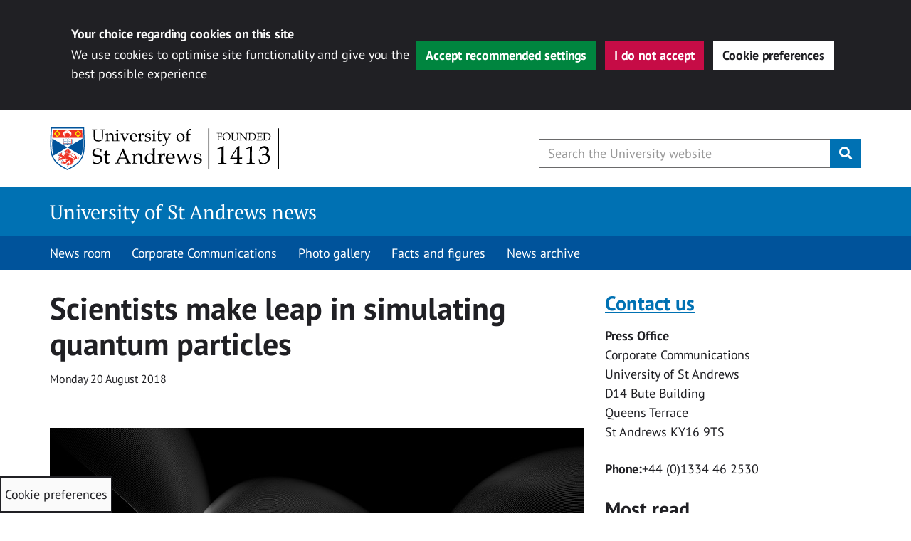

--- FILE ---
content_type: application/javascript
request_url: https://news.st-andrews.ac.uk/wp-content/plugins/wp-sta-cookie-consent/assets/js/sta-cookie-script.js?ver=1.1
body_size: 6366
content:
/******/ (() => { // webpackBootstrap
/******/ 	"use strict";
var __webpack_exports__ = {};

;// CONCATENATED MODULE: ./cookie_scripts/service/google-analytics.js
function ga4WPMultisiteAccept() {
    const ga4WPScript = document.createElement('script');
    ga4WPScript.src = "https://www.googletagmanager.com/gtag/js?id=G-05B2YLS0BW";
    ga4WPScript.async = true;
    ga4WPScript.type = "text/javascript";
    document.head.appendChild(ga4WPScript);

    window.dataLayer = window.dataLayer || [];
    function gtag(){dataLayer.push(arguments);}
    gtag('js', new Date());
    gtag('config', 'G-05B2YLS0BW');
}

function ga4WPMultisiteRevoke() {
    window['ga-disable-G-05B2YLS0BW'] = true;
}
;// CONCATENATED MODULE: ./cookie_scripts/service/hotjar.js
function hotjarAccept() {
    (function(h,o,t,j,a,r){
        h.hj=h.hj||function(){(h.hj.q=h.hj.q||[]).push(arguments)};
        h._hjSettings={hjid:1878230,hjsv:6};
        a=o.getElementsByTagName('head')[0];
        r=o.createElement('script');r.async=1;
        r.src=t+h._hjSettings.hjid+j+h._hjSettings.hjsv;
        a.appendChild(r);
    })(window,document,'https://static.hotjar.com/c/hotjar-','.js?sv=');
}
;// CONCATENATED MODULE: ./cookie_scripts/service/clarity.js
function clarityAccept() {
    if (window.clarity === "function"){
        window.clarity('consent');
    }
}

function clarityRevoke() {
    var clarityScript = document.querySelector('script[src*="www.clarity.ms/tag/"]');
    if (clarityScript != null) {
        clarityScript.parentNode.removeChild(clarityScript);
    }
}
;// CONCATENATED MODULE: ./cookie_scripts/service/monsido.js
function monsidoAccept() {
    window._monsido = window._monsido || {
        token: "Ni-howljLm0UFcjInJ10WA",
        statistics: {
            enabled: true,
            cookieLessTracking: false,
            documentTracking: {
                enabled: true,
                documentCls: "monsido_download",
                documentIgnoreCls: "monsido_ignore_download",
                documentExt: ["pdf","PDF"],
            },
        },
    };
    let monsidoScriptLoad = document.createElement('script');
    monsidoScriptLoad.type = 'text/javascript';
    monsidoScriptLoad.async = true;
    monsidoScriptLoad.src = 'https://app-script.monsido.com/v2/monsido-script.js';
    document.head.appendChild(monsidoScriptLoad);
}

function monsidoRevoke() {
    let monsidoScript = document.querySelector('script[src*="app-script.monsido.com/v2/monsido-script.js"]');
    if (monsidoScript != null) {
        monsidoScript.parentNode.removeChild(monsidoScript);
    }
}
;// CONCATENATED MODULE: ./cookie_scripts/sta-cookie-script-base.js





// Cookie callback functions
// Callback function when performance cookie is accepted/rejected
function staPerformanceCallback(accepted){
    let performanceCookies = cookieList['firstParty']['performance'];
    // Run scripts on accept
    if (accepted) {
        // Enter accept scripts here

        // GA4 Script - WordPress multisite stream
        ga4WPMultisiteAccept();

        // Load Hotjar script
        hotjarAccept();

        // Load Clarity script
        clarityAccept();

        // Monsido script
        monsidoAccept();

        cookieContentCheck('performance', true);
    } else {
        // Run scripts on revoke
        // Enter revoke scripts here

        // Google Analytics
        ga4WPMultisiteRevoke();

        // Microsoft clarity
        // Must turn off cookies in the project's settings - https://learn.microsoft.com/en-us/clarity/setup-and-installation/cookie-consent
        clarityRevoke();

        // Monsido
        monsidoRevoke();

        // delete known performance cookies
        staDeleteCookie(performanceCookies);
        cookieContentCheck('performance', false);
    }
}

function staFunctionalityCallback(accepted) {
    let functionalityCookies = cookieList['firstParty']['functionality'];

    // Run scripts on accept
    if (accepted) {
        // Enter accept scripts here

        cookieContentCheck('functionality', true);
    } else {
        // Run scripts on revoke
        // Enter revoke scripts here

        staDeleteCookie(functionalityCookies)
        cookieContentCheck('functionality', false);
    }
}

function staTargetingCallback(accepted) {
    let targetingCookies = cookieList['firstParty']['targeting'];
    // Run scripts on accept
    if (accepted) {
        // Enter accept scripts here

        cookieContentCheck('targeting', true);
    } else {
        // Run scripts on revoke
        // Enter revoke scripts here

        staDeleteCookie(targetingCookies)
        cookieContentCheck('targeting', false);
    }
}


// Check cookies on page load and hide iframes if any cookies have been revoked
document.addEventListener('DOMContentLoaded', (event) => {
    // Add cookie overlay to just inside the body tag
    document.body.insertAdjacentHTML('afterbegin', cookieList['overlay']);
    let cookieValue, performance, targeting, functional;
    try {
        cookieValue = JSON.parse(getCookieValue('CookieControl'));
        // console.log(getCookieValue('CookieControl'));
    } catch(e) {
        cookieValue = false;
    }

    // console.log(cookieValue);

    const overlay = document.getElementById('sta-cc__overlay');
    const notifyModal = document.getElementById('sta-cc__notification');
    const prefsModal = document.getElementById('sta-cc__cookie-prefs');
    const prefsButton = document.getElementById('sta-cc__cookie-icon');

    // Theme checks for cookie overlays
    staCookieBtnGridd();
    window.onresize = staCookieBtnGridd;

    prefsButton.addEventListener("click", staOpenPrefs);
    prefsButton.addEventListener('keypress', function(e){
        if (e.key === 'Enter') {
            staOpenPrefs();
        }
    });

    const acceptButton = document.getElementsByClassName("sta-cc__notification-accept");
    const rejectButton = document.getElementsByClassName("sta-cc__notification-reject");
    document.getElementById("sta-cc__notification_preferences").addEventListener("click", staOpenPrefs);

    // Add event listeners for the accept/reject buttons
    Object.entries(acceptButton).forEach( ([key, value]) => value.addEventListener('click', () => { staSetCookiesButton('accepted'); } ));
    Object.entries(rejectButton).forEach( ([key, value]) => value.addEventListener('click', () => { staSetCookiesButton('revoked'); } ));

    // Check if cookie is set
    // Hide cookie notice elements
    if (cookieValue){
        performance = typeof cookieValue.optionalCookies['performance'] === 'undefined' || cookieValue.optionalCookies['performance'] == 'revoked' ? false : true;
        targeting = typeof cookieValue.optionalCookies['targeting'] === 'undefined' || cookieValue.optionalCookies['targeting'] == 'revoked' ? false : true;
        functional = typeof cookieValue.optionalCookies['functionality'] === 'undefined' || cookieValue.optionalCookies['functionality'] == 'revoked' ? false : true;

        // overlay.hidden = true;
        notifyModal.hidden = true;
        prefsModal.hidden = true;

        // Run cookie callbacks
        performance ? staPerformanceCallback(true) : staPerformanceCallback(false);
        functional ? staFunctionalityCallback(true) : staFunctionalityCallback(false);
        targeting ? staTargetingCallback(true) : staTargetingCallback(false);
        // Update preference checkbox
        performance ? staUpdateCheckbox(true, 'performance') : staUpdateCheckbox(false, 'performance');
        functional ? staUpdateCheckbox(true, 'functionality') : staUpdateCheckbox(false, 'functionality');
        targeting ? staUpdateCheckbox(true, 'targeting') : staUpdateCheckbox(false, 'targeting');
    } else {
        // Cookies aren't set - show cookie notice
        notifyModal.hidden = false;
        // overlay.hidden = false;
        prefsModal.hidden = true;
        // trapFocus(notifyModal);
    }

    // If all cookies are revoked
    if (!performance || !targeting || !functional || cookieValue === false) {
        // Hide content and delete existing cookies when page is loaded
        hideContent();
    } else {
        // Add display=block to iframe to fix layout issues on the Gridd theme
        if (document.getElementById('gridd-progress-indicator')) {
            let html = document.getElementsByTagName('html')[0];
            let htmlText = html.innerHTML;

            // iframe regex
            let iframeRegex = /<iframe.+<\/iframe>/g;
            let iframeHtml = htmlText.match(iframeRegex);
            let srcRegex = /<iframe.*?src=['"](.*?)['"]/;

            if (iframeHtml) {
                iframeHtml.forEach(function(element){
                    // console.log(`on load iframes - ${element}`);
                    let src = srcRegex.exec(element)[1];
                    src = decodeEntity(src);
                    let iframeElement = document.querySelector(`[src="${src}"]`);
                    iframeElement.style.display = 'block';
                });
            }
        }
    }
});

// Create cookie overlay
function createIframeOverlay(element){
    let div = document.createElement('div');
    // Create separate overlay for HotJar pixel
    if (element.indexOf('vars.hotjar.com') != -1) {
        div.className = 'blocked-iframe-hotjar';
    } else {
        div.className = 'blocked-iframe-cookie-notice';
        let h2 = document.createElement('h2');
        h2.innerHTML = "Consent required to load content";
        div.appendChild(h2);

        let p = document.createElement('p');
        p.innerHTML = "You will need to accept the following cookie categories before this content can be loaded:";
        // Overlay - category list
        let ul = document.createElement('ul');
        let liFunc = document.createElement('li');
        let liPerf = document.createElement('li');
        let liTarg = document.createElement('li');
        liFunc.innerHTML = "Functionality";
        liPerf.innerHTML = "Performance";
        liTarg.innerHTML = "Targeting";
        ul.appendChild(liFunc);
        ul.appendChild(liPerf);
        ul.appendChild(liTarg);
        p.appendChild(ul);
        div.appendChild(p);
        // Cookie buttons
        let pButtons = document.createElement('p');
        let buttonAll = document.createElement('button');
        let buttonPrefs = document.createElement('button');
        buttonAll.classList.add('btn', 'btn-primary', 'btn-lg', 'ccc-accept-all');
        buttonAll.addEventListener('click', () => { staSetCookiesButton('accepted'); });
        buttonAll.innerHTML = 'Accept all cookies';
        pButtons.appendChild(buttonAll);
        pButtons.appendChild(document.createTextNode('\u00A0')); // Adds whitespace for spacing
        buttonPrefs.classList.add('btn', 'btn-tag', 'btn-lg');
        buttonPrefs.setAttribute('aria-controls', 'ccc-module');
        buttonPrefs.addEventListener('click', staOpenPrefs);
        buttonPrefs.innerHTML = 'Cookie preferences';
        pButtons.appendChild(buttonPrefs);
        div.appendChild(pButtons);
    }
    div.setAttribute('data-html', element);
    div.setAttribute('data-cookie-setting', 'revoked');

    // Get height and width data
    let heightRegex = /.*?height=['"](.*?)['"]/;
    let widthRegex = /.*?width=['"](.*?)['"]/;

    if (heightRegex.exec(decodeEntity(element)) !== null) {
        if (heightRegex.exec(decodeEntity(element))[1] !== null) {
            let height = heightRegex.exec(decodeEntity(element))[1];
            // Add in 'px' if the height/width is a number
            if (!isNaN(height)) {
                height += 'px';
            }
            // minHeight used so that the overlay notice doesn't spill out of the div in smaller containers
            div.style.minHeight = height;
        }
    }

    if (widthRegex.exec(decodeEntity(element)) !== null ) {
        if (widthRegex.exec(decodeEntity(element))[1] !== null) {
            let width = widthRegex.exec(decodeEntity(element))[1];
            // Add in 'px' if the height/width is a number
            if (!isNaN(width)) {
                width +='px';
            }
            div.style.width = width;
        }
    }

    return div;
}

// This function is called from Civic when a cookie is accepted/rejected and blocks/hides iframe content
// cookie is the name of the cookie category
// accepted is a bool
function cookieContentCheck(cookie, accepted){
    let cookieValue, performance, targeting, functional;
    try {
        cookieValue = JSON.parse(getCookieValue('CookieControl'));
        // console.log(getCookieValue('CookieControl'));
    } catch(e) {
        cookieValue = false;
    }
    // console.log(`${cookie} - ${accepted}`);
    cookieValue = cookieValue.optionalCookies;
    // console.log(cookieValue);
    // Check if the cookie and all the categories exist
    if (cookieValue){
        performance = ('performance' in cookieValue);
        targeting = ('targeting' in cookieValue);
        functional = ('functionality' in cookieValue);
    } else {
        hideContent();
        return;
    }

    if (!performance || !targeting || !functional || cookieValue === false) {
        // Hide content if any of the cookies don't exist
        hideContent();
        return;
    }


    if (!accepted) { // if revoked
        // Block content
        hideContent();
    } else { // if accepted
        let showContent = true;
        // check the other 2 cookie categories and block content if any are revoked
        for (let cookieType in cookieValue) {
            // cookieType is the type (Functional/Performance etc)
            // cookieValue[cookieType] is the accept/revoke value
            // That doesn't make sense!
            // console.log(`type - ${cookieType}, value - ${cookieValue[cookieType]}`);

            if (cookieType !== cookie && cookieValue[cookieType] == 'revoked') {
                // block content
                hideContent();
                showContent = false;
            }
            if (!showContent) { break; }
        }

        if (!showContent) {
            return;
        }

        // Show content
        let overlays = document.querySelectorAll(`[data-cookie-setting="revoked"]`);

        overlays.forEach(function(element){
            let iframeHtml = recreateIframe(element.getAttribute('data-html'));
            // Add display block to iframe to fix layout on the Gridd theme
            if (document.getElementById('gridd-progress-indicator')) {
                iframeHtml.style.display = 'block';
            }
            element.parentNode.replaceChild(iframeHtml, element);
        });

    }
}

// Create a div for the iframe and only return the iframe portion
function recreateIframe(html){
    let div = document.createElement('div');
    div.innerHTML = html.trim();
    return div.firstChild;
}

// Hide the content if all cookies aren't accepted
function hideContent(){
    let html = document.getElementsByTagName('html')[0];
    let htmlText = html.innerHTML;
    // console.log('cookies revoked');
    // YT iframe regex
    // let iframeRegex = /<iframe.+src="https?:\/\/(?:www.)?youtu\.?be(?:\.com)?.+<\/iframe>/g;
    // iframe regex
    let iframeRegex = /<iframe.+<\/iframe>/g;
    let iframeHtml = htmlText.match(iframeRegex);
    let iframeArray = [];
    let srcRegex = /<iframe.*?src=['"](.*?)['"]/;

    // Go through each iframe get the src attribute to search the html and get the element
    // Create div with data attrs to store the html
    // Replace the iframe with the div
    if (iframeHtml) {
        iframeHtml.forEach(function(element){
            iframeArray.push(element);
            let overlay = createIframeOverlay(element);

            if (srcRegex.exec(element) !== null) {
                let src = srcRegex.exec(element)[1];
                src = decodeEntity(src);
                // console.log(src);
                let iframeElement = document.querySelector(`[src="${src}"]`);

                iframeElement.parentNode.replaceChild(overlay, iframeElement);
            }
        });
    }

}

// Accept/reject all cookies
function staSetCookiesButton(action) {
    if (action !== 'accepted' && action !== 'revoked') {
        return false;
    }
    const overlay = document.getElementById('sta-cc__overlay');
    const notifyModal = document.getElementById('sta-cc__notification');
    const prefsModal = document.getElementById('sta-cc__cookie-prefs');
    const checkboxes = document.getElementsByClassName('sta-cookie-checkbox');
    // Optional cookies object
    const optionalObj = {};

    optionalObj.performance = action;
    optionalObj.functionality = action;
    optionalObj.targeting = action;

    staSetCookie( JSON.stringify( optionalObj ) );

    if (action === 'accepted') {
        // set all checkboxes as checked
        for (let i = 0; i < checkboxes.length; i++) {
            checkboxes[i].checked = true;
        }
    } else if (action === 'revoked') {
        // set all checkboxes as unchecked
        for (let i = 0; i < checkboxes.length; i++) {
            checkboxes[i].checked = false;
        }
    }

    // overlay.hidden = true;
    notifyModal.hidden = true;
    prefsModal.hidden = true;
}

// Open cookie preferences and hide notification bar
function staOpenPrefs() {
    const prefsModal = document.getElementById('sta-cc__cookie-prefs');
    const notifyModal = document.getElementById('sta-cc__notification');
    const overlay = document.getElementById('sta-cc__overlay');
    const saveClose = document.getElementById('sta-cc__close-prefs');
    const thirdPartyWarnings = document.getElementsByClassName('sta-third-party__alert');

    const checkboxes = document.getElementsByClassName('sta-cookie-checkbox');

    saveClose.addEventListener('click', function(e){
        staCookieCheck(checkboxes);
        prefsModal.hidden = true;
        notifyModal.hidden = true;
        // overlay.hidden = true;
    });

    // Add event listener to cookie checkboxes and show/hide third party alert accordingly
    Object.entries(checkboxes).forEach( ([key, value]) => value.addEventListener('change', function(e){
        staCookieCheck(checkboxes);
        // Show third party cookie alert for the clicked cookie category if cookies are revoked
        let cookie = this.id.match( '-(.*)-' )[1];
        const cookieAlert = document.getElementById(`sta-${cookie}__alert`);
        this.checked ? cookieAlert.hidden = true : cookieAlert.hidden = false;
    } ) );
    Object.entries(checkboxes).forEach( ([key, value]) => value.addEventListener('keypress', function(e){
        if (e.key === 'Enter') {
            this.checked = !this.checked;
            staCookieCheck(checkboxes);
            // Show third party cookie alert for the clicked cookie category if cookies are revoked
            let cookie = this.id.match( '-(.*)-' )[1];
            const cookieAlert = document.getElementById(`sta-${cookie}__alert`);
            this.checked ? cookieAlert.hidden = true : cookieAlert.hidden = false;
        }
    } ) );


    // Hide/show elements
    prefsModal.hidden = false;
    notifyModal.hidden = true;
    // overlay.hidden = false;
    // Hide third party cookie alerts initially
    Object.entries(thirdPartyWarnings).forEach( ([key, value]) => value.hidden = true );
    trapFocus(prefsModal);
}

function staCookieCheck(checkboxes, element){
    // Optional cookies object
    const optionalObj = {};

    for (let i = 0; i < checkboxes.length; i++) {
        // Gets the cookie group name
        let cookie = checkboxes[i].id.match( '-(.*)-' )[1];
        optionalObj[cookie] = checkboxes[i].checked ? 'accepted' : 'revoked';
    }

    staSetCookie( JSON.stringify( optionalObj ) );
}

// Create CookieControl cookie
function staSetCookie(data){
    const today = Date.now();
    const exp = new Date( Date.now() + (90*24*60*60*1000) );
    const necessaryCookies = JSON.stringify(cookieList['necessary'])
    document.cookie = [`CookieControl={"necessaryCookies":${necessaryCookies},"optionalCookies":${data}, "statement": {"shown":true, "updated": "13/01/2021"}, "consentDate": ${today}, "consentExpiry":90, "interactedWith": true };domain=${getDomainWithoutSubdomain(window.location.toString())};path=/;SameSite=Lax;expires=${exp}` ];

    // Cookie callbacks
    data = JSON.parse(data);
    staPerformanceCallback(data['performance'] === 'accepted' ? true : false);
    staFunctionalityCallback(data['functionality'] === 'accepted' ? true : false);
    staTargetingCallback(data['targeting'] === 'accepted' ? true : false);
}

function staDeleteCookie(cookieArray){
    // Get all current set cookies
    let allCookies = document.cookie.split(';');
    allCookies.forEach( function(cookie, index){
        this[index] = this[index].trim();
        this[index] = this[index].split('=')[0];
    }, allCookies );

    cookieArray.forEach( function (cookieName) {
        // Remove wildcard from cookies if they have them (e.g. _gat*)
        if (cookieName[cookieName.length - 1] == '*') {
            cookieName = cookieName.slice(0, -1);
            cookieName = checkCookieWildcard(cookieName, allCookies);
        }


        if ( getCookieValue(cookieName) && getCookieValue(cookieName).length > 0 ) {
            let d = window.location.hostname.split(".");
            while (d.length > 0) {
                let domain = d.join('.');
                let cookieBase = encodeURIComponent(cookieName) + '=; expires=Thu, 01-Jan-1970 00:00:01 GMT; domain=' + domain + ';path=/';
                document.cookie = cookieBase;

                // Try removing cookies that have a domain with leading full stop
                cookieBase = encodeURIComponent(cookieName) + '=; expires=Thu, 01-Jan-1970 00:00:01 GMT; domain=.' + domain + ';path=/';
                document.cookie = cookieBase;

                d.shift();
            }

        }
    });
}



// Update preference checkboxes
// accept - bool
// cookie - string - cookie type
function staUpdateCheckbox(accept, cookie){
    document.getElementById(`sta-${cookie}-accept`).checked = accept;
}

// Get cookie
const getCookieValue = (name) => (
    document.cookie.match('(^|;)\\s*' + name + '\\s*=\\s*([^;]+)')?.pop() || ''
)

// Get list of cookies and return any that include the wildcard
// cookieWildcard - string
// allCookies - array
function checkCookieWildcard(cookieWildcard, allCookies) {
    if ( allCookies.find(element => element.includes(cookieWildcard)) == null ) {
        return cookieWildcard;
    } else {
        return allCookies.find(element => element.includes(cookieWildcard));
    }
}

// Decode html entities - like the html_entity_decode() PHP function
function decodeEntity(str){
    return str.replace(/&amp;/g, "&").replace(/&quot;/g, "\"");
}

// Get the domain without the subdomain
const getDomainWithoutSubdomain = url => {
    const urlParts = new URL(url).hostname.split('.');

    return urlParts
        .slice(0)
        .slice(-(urlParts.length >= 3 ? 3 : 2))
        .join('.');
}

// Trap tab focus when opening modals
// https://hiddedevries.nl/en/blog/2017-01-29-using-javascript-to-trap-focus-in-an-element
function trapFocus(element) {
    let focusableEls = element.querySelectorAll('button:not([disabled]), textarea:not([disabled]), input[type="text"]:not([disabled]), input[type="radio"]:not([disabled]), input[type="checkbox"]:not([disabled]), select:not([disabled]), div:not([hidden]) > a[href]:not([disabled])');
    let firstFocusableEl = focusableEls[0];
    let lastFocusableEl = focusableEls[focusableEls.length - 1];
    firstFocusableEl.focus();

    let KEYCODE_TAB = 9;

    let targetingCheck = element.querySelector('#sta-targeting-accept');
    if (targetingCheck) {
        // Add targeting links to list of focusable elements
        targetingCheck.addEventListener('keypress', function(e){
            if (e.key === 'Enter') {
                // Targeting checkbox unchecked
                if (!this.checked){
                    // Add links to list of focusable elements
                    if (element.querySelector('#sta-targeting__alert:not([hidden])')) {
                        focusableEls = element.querySelectorAll('button:not([disabled]), textarea:not([disabled]), input[type="text"]:not([disabled]), input[type="radio"]:not([disabled]), input[type="checkbox"]:not([disabled]), select:not([disabled]), #sta-targeting__alert a[href]:not([disabled])');
                    }
                } else {
                    // Targeting checkbox checked
                    // Revert list of focusable elements
                    focusableEls = element.querySelectorAll('button:not([disabled]), textarea:not([disabled]), input[type="text"]:not([disabled]), input[type="radio"]:not([disabled]), input[type="checkbox"]:not([disabled]), select:not([disabled]), div:not([hidden]) > a[href]:not([disabled])');
                }
                lastFocusableEl = focusableEls[focusableEls.length - 1];
            }
        });
        // Add listener for change/click, doesn't trigger for keypresses
        targetingCheck.addEventListener('change', function(e){
            // Targeting checkbox unchecked
            if (!this.checked){
                // Add links to list of focusable elements
                if (element.querySelector('#sta-targeting__alert:not([hidden])')) {
                    focusableEls  = element.querySelectorAll('button:not([disabled]), textarea:not([disabled]), input[type="text"]:not([disabled]), input[type="radio"]:not([disabled]), input[type="checkbox"]:not([disabled]), select:not([disabled]), #sta-targeting__alert a[href]:not([disabled])');
                }
            } else {
                // Targeting checkbox checked
                // Revert list of focusable elements
                focusableEls = element.querySelectorAll('button:not([disabled]), textarea:not([disabled]), input[type="text"]:not([disabled]), input[type="radio"]:not([disabled]), input[type="checkbox"]:not([disabled]), select:not([disabled]), div:not([hidden]) > a[href]:not([disabled])');
            }
            lastFocusableEl = focusableEls[focusableEls.length - 1];
        });
    }

    // Listen for tab keypresses
    element.addEventListener('keydown', function(e) {
        let isTabPressed = (e.key === 'Tab' || e.keyCode === KEYCODE_TAB);

        if (!isTabPressed) {
            return;
        }

        if ( e.shiftKey ) /* shift + tab */ {
            if (document.activeElement === firstFocusableEl) {
                lastFocusableEl.focus();
                e.preventDefault();
            }
        } else /* tab */ {
            if (document.activeElement === lastFocusableEl) {
                firstFocusableEl.focus();
                e.preventDefault();
            }
        }
    });
}

// Gridd theme - move position of cookie preference button in mobile view
function staCookieBtnGridd() {
    if (document.getElementsByClassName('gridd-tp-nav-handheld').length > 0 ) {
        if (window.innerWidth < 991) {
            document.getElementById('sta-cc__cookie-icon').style.bottom = '54px';
        } else {
            document.getElementById('sta-cc__cookie-icon').style.bottom = '0';
        }
    }
}
/******/ })()
;